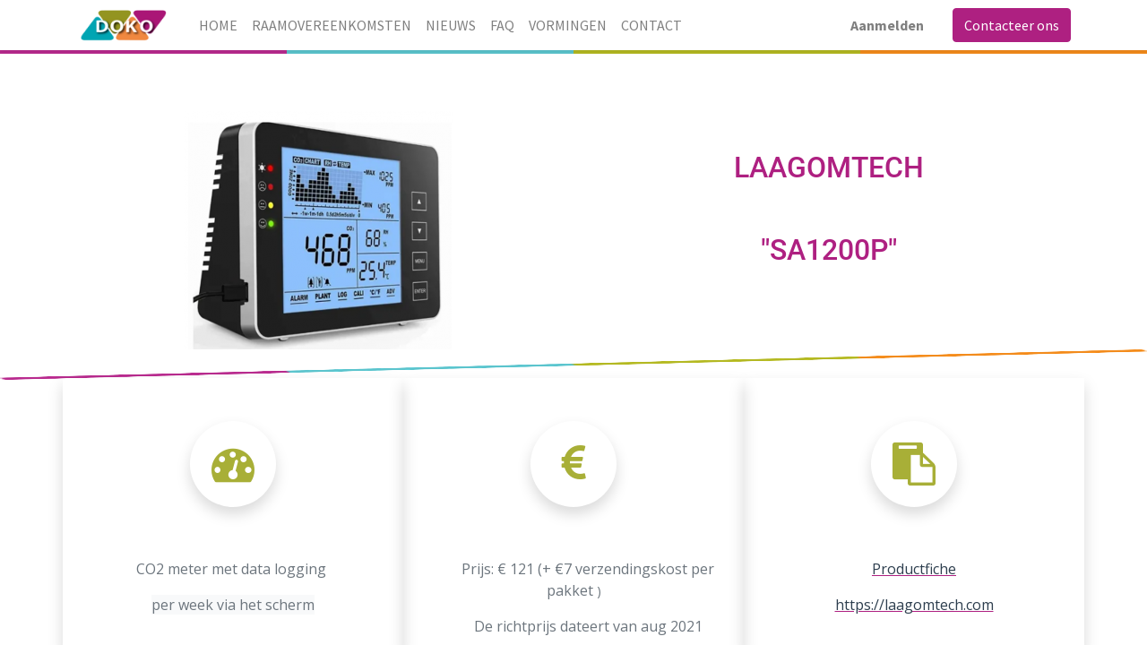

--- FILE ---
content_type: text/html; charset=utf-8
request_url: https://www.doko.be/corona-co2-laagomtech
body_size: 30307
content:
<!DOCTYPE html>
        <html lang="nl-BE" data-website-id="2" data-main-object="website.page(48,)" data-oe-company-name="Diensten ter Ondersteuning van het Katholiek Onderwijs (Doko vzw)" data-add2cart-redirect="1">
    <head>
                <meta charset="utf-8"/>
                <meta http-equiv="X-UA-Compatible" content="IE=edge,chrome=1"/>
            <meta name="viewport" content="width=device-width, initial-scale=1"/>
        <meta name="generator" content="Odoo"/>
                        <meta property="og:type" content="website"/>
                        <meta property="og:title" content="corona-co2-laagomtech | DOKO"/>
                        <meta property="og:site_name" content="DOKO"/>
                        <meta property="og:url" content="http://www.doko.be/corona-co2-laagomtech"/>
                        <meta property="og:image" content="http://www.doko.be/web/image/website/2/logo?unique=dff29c9"/>
                    <meta name="twitter:card" content="summary_large_image"/>
                    <meta name="twitter:title" content="corona-co2-laagomtech | DOKO"/>
                    <meta name="twitter:image" content="http://www.doko.be/web/image/website/2/logo/300x300?unique=dff29c9"/>
        <link rel="canonical" href="https://www.doko.be/corona-co2-laagomtech"/>
        <link rel="preconnect" href="https://fonts.gstatic.com/" crossorigin=""/>
                <title> corona-co2-laagomtech | DOKO </title>
                <link type="image/x-icon" rel="shortcut icon" href="/web/image/website/2/favicon?unique=dff29c9"/>
            <link rel="preload" href="/web/static/lib/fontawesome/fonts/fontawesome-webfont.woff2?v=4.7.0" as="font" crossorigin=""/>
            <link type="text/css" rel="stylesheet" href="/web/assets/99013-e55b49b/2/web.assets_common.min.css" data-asset-bundle="web.assets_common" data-asset-version="e55b49b"/>
            <link type="text/css" rel="stylesheet" href="/web/assets/99002-a506ea3/2/web.assets_frontend.min.css" data-asset-bundle="web.assets_frontend" data-asset-version="a506ea3"/>
                <script id="web.layout.odooscript" type="text/javascript">
                    var odoo = {
                        csrf_token: "1a26910254d72d791af185838139b26d07071eb6o1800587346",
                        debug: "",
                    };
                </script>
            <script type="text/javascript">
                odoo.__session_info__ = {"is_admin": false, "is_system": false, "is_website_user": true, "user_id": false, "is_frontend": true, "profile_session": null, "profile_collectors": null, "profile_params": null, "show_effect": "True", "translationURL": "/website/translations", "cache_hashes": {"translations": "c68651b479c002273c4558a72b07880cb7c04fcb"}, "lang_url_code": "nl_BE", "geoip_country_code": null};
                if (!/(^|;\s)tz=/.test(document.cookie)) {
                    const userTZ = Intl.DateTimeFormat().resolvedOptions().timeZone;
                    document.cookie = `tz=${userTZ}; path=/`;
                }
            </script>
            <script defer="defer" type="text/javascript" src="/web/assets/99003-796b097/2/web.assets_common_minimal.min.js" data-asset-bundle="web.assets_common_minimal" data-asset-version="796b097"></script>
            <script defer="defer" type="text/javascript" src="/web/assets/99004-bda3c34/2/web.assets_frontend_minimal.min.js" data-asset-bundle="web.assets_frontend_minimal" data-asset-version="bda3c34"></script>
            <script defer="defer" type="text/javascript" data-src="/web/assets/99005-6f68478/2/web.assets_common_lazy.min.js" data-asset-bundle="web.assets_common_lazy" data-asset-version="6f68478"></script>
            <script defer="defer" type="text/javascript" data-src="/web/assets/99006-35897e6/2/web.assets_frontend_lazy.min.js" data-asset-bundle="web.assets_frontend_lazy" data-asset-version="35897e6"></script>
    </head>
            <body class="">
        <div id="wrapwrap" class="   ">
    <header id="top" data-anchor="true" data-name="Header" class="  o_header_fixed">
    <nav data-name="Navbar" class="navbar navbar-expand-lg navbar-light o_colored_level o_cc shadow-sm">
            <div id="top_menu_container" class="container justify-content-start justify-content-lg-between">
    <a href="/" class="navbar-brand logo mr-4">
            <span role="img" aria-label="Logo of DOKO" title="DOKO"><img src="/web/image/website/2/logo/DOKO?unique=dff29c9" class="img img-fluid" alt="DOKO" loading="lazy"/></span>
        </a>
                <div id="top_menu_collapse" class="collapse navbar-collapse order-last order-lg-0 justify-content-end">
    <ul id="top_menu" role="menu" class="nav navbar-nav o_menu_loading flex-grow-1">
    <li role="presentation" class="nav-item">
        <a role="menuitem" href="/" class="nav-link ">
            <span>HOME</span>
        </a>
    </li>
    <li role="presentation" class="nav-item">
        <a role="menuitem" href="/raamovereenkomsten" class="nav-link ">
            <span>RAAMOVEREENKOMSTEN</span>
        </a>
    </li>
    <li role="presentation" class="nav-item">
        <a role="menuitem" href="/blog" class="nav-link ">
            <span>NIEUWS</span>
        </a>
    </li>
    <li role="presentation" class="nav-item">
        <a role="menuitem" href="/faq" class="nav-link ">
            <span>FAQ</span>
        </a>
    </li>
    <li role="presentation" class="nav-item">
        <a role="menuitem" href="/vormingen" class="nav-link ">
            <span>VORMINGEN</span>
        </a>
    </li>
    <li role="presentation" class="nav-item">
        <a role="menuitem" href="/contact" class="nav-link ">
            <span>CONTACT</span>
        </a>
    </li>
        <li class="nav-item mx-lg-3 divider d-none"></li> 
        <li class="o_wsale_my_cart align-self-md-start d-none nav-item mx-lg-3">
            <a href="/shop/cart" class="nav-link">
                <i class="fa fa-shopping-cart"></i>
                <sup class="my_cart_quantity badge badge-primary" data-order-id="">0</sup>
            </a>
        </li>
        <li class="o_wsale_my_wish d-none nav-item mr-lg-3 o_wsale_my_wish_hide_empty">
            <a href="/shop/wishlist" class="nav-link">
                <i class="fa fa-1x fa-heart"></i>
                <sup class="my_wish_quantity o_animate_blink badge badge-primary">0</sup>
            </a>
        </li>
            <li class="nav-item ml-lg-auto o_no_autohide_item">
                <a href="/web/login" class="nav-link font-weight-bold">Aanmelden</a>
            </li>
    </ul>
                </div>
    <div class="oe_structure oe_structure_solo ml-lg-4">
      <section class="s_text_block o_colored_level" data-snippet="s_text_block" data-name="Text" element-id="1687" style="background-image: none;">
        <div class="container" element-id="1686">
          <a href="mailto:info.doko@katholiekonderwijs.vlaanderen" class="btn_cta btn btn-primary" element-id="1685" data-original-title="" title="">Contacteer ons</a>
        </div>
      </section>
    </div>
    <button type="button" data-toggle="collapse" data-target="#top_menu_collapse" class="navbar-toggler ml-auto">
        <span class="navbar-toggler-icon o_not_editable"></span>
    </button>
            </div>
    </nav>
            <div class="kov-pro-gradient"></div>
    </header>
                <main>
    <div id="wrap" class="oe_structure oe_empty">
      <ul></ul>
      <ul></ul>
      <section class="s_text_image pt32 pb0" data-name="Image - Text" style="" data-snippet="s_text_image">
        <div class="container">
          <div class="row align-items-center">
            <div class="col-lg-6 pt16 pb0">
              <img src="/web/image/2377/Laagom.png" class="img img-fluid mx-auto" alt="Odoo + afbeelding en tekst" data-original-title="" title="" aria-describedby="tooltip713509" loading="lazy"/>
            </div>
            <div class="col-lg-6 pt16 pb16">
              <h2 style="text-align: center;">LAAGOMTECH</h2>
              <h2 style="text-align: center;">
                <br/>
              </h2>
              <h2 style="text-align: center;">"SA1200P"</h2>
              <div style="text-align: center;">
                <br/>
              </div>
            </div>
          </div>
        </div>
      </section>
      <section class="s_features oe_img_bg o_bg_img_opt_custom oe_custom_bg pt32 pb0" data-name="Features" style="background-image: url(&#34;/web/image/1218/gradient_bg_schuin.png&#34;); background-size: 100% 10%; background-position: 0% 0%;" data-snippet="s_features">
        <div class="container">
          <div class="row">
            <div class="col-lg-4 pt32 text-center shadow pb0">
              <i class="fa fa-3x m-3 text-delta rounded-circle shadow fa-dashboard" data-original-title="" title="" aria-describedby="tooltip527959" style="background-color: rgb(255, 255, 255);"></i>
              <h3>&nbsp;</h3>
              <p>
                <font style="color: rgb(108, 117, 125);">CO2 meter met data logging&nbsp;</font>
              </p>
              <p>
                <font style="color: rgb(108, 117, 125);">
                  <span style="background-color: rgb(248, 249, 250); color: rgb(108, 117, 125); text-align: left;">per week via het scherm</span>
                </font>
              </p>
            </div>
            <div class="col-lg-4 pt32 text-center shadow pb0">
              <i class="fa fa-3x m-3 rounded-circle shadow text-delta fa-euro" data-original-title="" title="" aria-describedby="tooltip306020" style="background-color: rgb(255, 255, 255);"></i>
              <h3>&nbsp;</h3>
              <p style="text-align: center;"><font color="#6c757d"><span style="white-space: pre;">	</span>Prijs: € 121 (+ €7 verzendingskost per pakket</font>&nbsp;<span style="color: rgb(108, 117, 125); font-size: 0.875rem;">)</span></p>
              <p style="text-align: center;">
                <font color="#6c757d"><span style="white-space: pre;">	</span>De richtprijs dateert van aug 2021</font>
              </p>
            </div>
            <div class="col-lg-4 pt32 text-center shadow pb0">
              <a href="https://pincette.vsko.be/meta/properties/dc-identifier/Bes-20181210-36">
                <i class="fa fa-3x fa-paste m-3 rounded-circle shadow text-delta" data-original-title="" title="" aria-describedby="tooltip54290" style="background-color: rgb(255, 255, 255);"></i>
              </a>
              <h3>&nbsp;</h3>
              <p>
                <a href="https://pincette.katholiekonderwijs.vlaanderen/meta/properties/dc-identifier/Bes-20200928-55" target="_blank">Productfiche</a>
                <a href="https://pincette.katholiekonderwijs.vlaanderen/meta/properties/dc-identifier/Bes-20201023-3" target="_blank" data-original-title="" title="" aria-describedby="tooltip662758">
                  <br/>
                </a>
              </p>
              <p>
                <a href="https://laagomtech.com/products/co2-meter" target="_blank">https://laagomtech.com</a>
                <br/>
              </p>
            </div>
          </div>
        </div>
      </section>
      <ul></ul>
      <ul></ul>
      <ul></ul>
      <ul></ul>
      <ul></ul>
      <section class="s_text_block pt0 bg-100 pb4" data-name="Text block" style="" data-snippet="s_text_block">
        <div class="container">
          <div class="row">
            <br/>
            <br/>
          </div>
        </div>
      </section>
      <section class="s_text_block pb0 pt0 bg-100" data-name="Text block" style="" data-snippet="s_text_block">
        <div class="container">
          <div class="row">
            <div class="col-lg-2 pb0 pt0">
              <p class="lead">
                <span class="fa text-delta fa-3x d-block mx-auto shadow rounded-circle o_animate_preview fa-gears" data-original-title="" title="" aria-describedby="tooltip919711" style="background-color: rgb(255, 255, 255);"></span>
                <br/>
              </p>
            </div>
            <div class="col-lg-10 pt0 pb8">
              <h4 class="lead">
                <font style="font-size: 24px;">
                  <b>Technische specificaties</b>
                </font>
              </h4>
              <h4 class="lead">
                <font style="font-size: 24px;">
                  <b>
                    <br/>
                  </b>
                </font>
              </h4>
              <p>•<span style="white-space:pre">	</span>zelf kalibrerende NDIR-sensor</p>
              <p>•<span style="white-space:pre">	</span>registreert CO2, relatieve vochtigheid en temperatuur</p>
              <p>•<span style="white-space:pre">	</span>Lcd-scherm met weergave van actuele meetwaarden</p>
              <p>•<span style="white-space:pre">	</span>3-kleuren "led-signalering" voor indicatie van de luchtkwaliteit</p>
              <p>•<span style="white-space:pre">	</span>grenswaarde instelling:</p>
              <p>&nbsp;&nbsp;&nbsp;&nbsp;&nbsp;&nbsp;&nbsp;&nbsp;groen &lt; 800 ppm</p>
              <p>&nbsp;&nbsp;&nbsp;&nbsp;&nbsp;&nbsp;&nbsp;&nbsp;geel &gt; 800 &lt; 1 200 ppm</p>
              <p>&nbsp;&nbsp;&nbsp;&nbsp;&nbsp;&nbsp;&nbsp;&nbsp;rood &gt; 1 200 ppm</p>
              <p>•<span style="white-space:pre">	</span>grenswaarden kunnen zelf worden ingesteld</p>
              <p>•<span style="white-space:pre">	</span>meetfrequentie: 2 minuten</p>
              <p>•<span style="white-space:pre">	</span>met datalogging over max. 1 week via grafische weergave op het scherm</p>
              <p>•<span style="white-space:pre">	</span>kleuren: zwart of wit</p>
              <p>•<span style="white-space:pre">	</span>wandmontage of plaatsing op een bureau/tafel/kast</p>
              <p>•<span style="white-space:pre">	</span>voeding: netvoeding via USB (geleverd zonder voedingsadapter &lt; 1 000 mA)</p>
              <p>•<span style="white-space:pre">	</span>garantie: 2 jaar (gratis verzending bij fabricagefout)</p>
              <p>•<span style="white-space:pre">	</span>afmetingen: 120 x 90 x 35 mm</p>
            </div>
          </div>
        </div>
      </section>
      <section class="s_text_block pb0 pt0 bg-100" data-name="Text block" style="" data-snippet="s_text_block">
        <div class="container">
          <div class="row">
            <div class="col-lg-2 pt0 pb0">
              <p class="lead">
                <span class="d-block fa fa-3x fa-handshake-o mx-auto rounded-circle shadow text-delta" data-original-title="" title="" aria-describedby="tooltip919711" style=""></span>
                <b>
                  <br/>
                </b>
              </p>
            </div>
            <div class="col-lg-10 pb0 pt24">
              <h4>Contactgegevens leverancier<br/><br/></h4>
              <p>
                <b>Laagomtech</b>
                <br/>
              </p>
              <p>Tel: 0474 22 45 59</p>
              <p></p>
              <p>
                <a href="mailto:info@laagomtech.com" data-original-title="" title="" aria-describedby="tooltip487296">info@laagomtech.com</a>
              </p>
              <p>
                <a href="https://laagomtech.com/" target="_blank">https://laagomtech.com</a>
              </p>
              <p>
                <a href="https://laagomtech.com/" target="_blank">
                  <br/>
                </a>
              </p>
              <p>Via groepsaankoop -€9 per toestel:&nbsp;<a href="https://logozenneland.be/content/groepsaankoop-c02-meters" style="background-color: rgb(248, 249, 250); font-size: 0.875rem;">Groepsaankoop C02-meters | Logo Zenneland</a></p>
              <p>
                <a href="https://logozenneland.be/content/groepsaankoop-c02-meters" style="background-color: rgb(248, 249, 250); font-size: 0.875rem;">
                  <br/>
                </a>
              </p>
              <p>
                <b>CO2 Meter Winkel</b>
              </p>
              <p>Tel:&nbsp;456 04 17&nbsp; 24</p>
              <p>
                <a href="mailto:hallo@co2meterwinkel.be">hallo@co2meterwinkel.be</a>
                <br/>
              </p>
              <p>
                <a href="https://co2meterwinkel.be/products/3-in-1-co2-meter" target="_blank">&nbsp;CO2MeterWinkel.be</a>
              </p>
              <p>
                <a href="https://co2meterwinkel.be/products/3-in-1-co2-meter" target="_blank">
                  <br/>
                </a>
              </p>
              <p>
                <b>Tempro</b>
              </p>
              <p>Tel:&nbsp; 03 435 76 90</p>
              <p>
                <a href="mailto:mail@tempro.be">mail@tempro.be</a>
              </p>
              <p></p>
              <p class="xmsonormal">
                <a href="http://www.dataloggers.shop" target="_blank">www.dataloggers.shop</a>
                </p><p></p>
            </div>
          </div>
        </div>
      </section>
      <section class="s_features pb0 pt0 bg-100" data-name="Features" style="" data-snippet="s_features">
        <div class="container">
          <div class="row">
            <div class="text-center pb0 col-lg-2 pt0">
              <h4 style="text-align: center;">
                <span class="fa fa-2x fa-handshake-o rounded-circle shadow text-delta" data-original-title="" title="" aria-describedby="tooltip846103" style=""></span>
                <font class="text-delta" style="">&nbsp;</font>
              </h4>
            </div>
            <div class="col-lg-10 pb0 pt24">
              <h4 class="lead">
                <font style="color: rgb(174, 32, 129); font-size: 24px;">
                  <b>
                  Contactgegevens </b>
                </font>
                <font style="color: rgb(174, 32, 129); font-size: 24px;">
                  <b>Doko</b>
                </font>
              </h4>
            </div>
            <div class="text-center pb0 pt0 col-lg-6">
              <h3>&nbsp;</h3>
              <img alt="Bedrijfsteam" src="/web/image/808/Kristine2.jpg" class="img-fluid rounded-circle d-block mx-auto shadow" data-original-title="" title="" aria-describedby="tooltip146717" style="text-align: left;" loading="lazy"/>
              <br/>
              <h4>Kristine De Saeger</h4>
              <p class="text-muted" style="text-align: center;">
                <a href="mailto:kristine.desaeger@katholiekonderwijs.vlaanderen" data-original-title="" title="" aria-describedby="tooltip948509">kristine.desaeger@katholiekonderwijs.vlaanderen</a>
              </p>
              <p class="text-muted" style="text-align: center;">
                <font style="color: rgb(66, 66, 66);">02 507 06 02</font>
              </p>
            </div>
          </div>
        </div>
      </section>
      <section class="s_text_block pb32 bg-100 pt0" data-name="Text block" style="" data-snippet="s_text_block">
        <div class="container">
          <div class="row">
            <div class="col-lg-12 pt0 pb4">
              <p class="lead"></p>
              <div style="text-align: center;">
                <span style="font-size: 24px; text-align: left;"> </span>
                <span style="text-align: left;">
                  <h4>
                    <br/>
                  </h4>
                  <h4 style="text-align: center;">Ook interesse in een andere CO2-meter?&nbsp; <a href="/corona-co2-selectie" class="btn btn-alpha" data-original-title="" title="" aria-describedby="tooltip443807">Overzicht</a></h4>
                </span>
                <h4>&nbsp;</h4>
              </div>
              <br/>
            </div>
          </div>
        </div>
      </section>
    </div>
                </main>
                <footer id="bottom" data-anchor="true" data-name="Footer" class="o_footer o_colored_level o_cc ">
                    <div id="footer" class="oe_structure oe_structure_solo">
      <div class="kov-pro-gradient" element-id="118"></div>
      <section class="s_text_block bg_gradient_primary_down pb48 pt48 bg-epsilon" data-name="Text block" data-snippet="s_text_block" element-id="117" style="background-image: none;">
        <div class="container-fluid" element-id="116">
          <div class="row" element-id="115">
            <div class="border-primary col-lg-4 o_colored_level" element-id="114">
              <h5 element-id="113">
                <font style="color: rgb(255, 156, 0); font-size: 18px;" class="kov-pro-footer__list-title" element-id="112">Wie zijn we?</font>
              </h5>
              <h6 element-id="111">
                <div style="text-align: left;" element-id="110">
                  <span class="kov-pro-a " style="text-align: left; color: rgb(255, 255, 255); font-size: 0.875rem;" element-id="109">Vzw DOKO (Diensten ter Ondersteuning van het Katholiek Onderwijs) ondersteunt leden van Katholiek Onderwijs Vlaanderen en aanverwante verenigingen bij de toepassing van de wetgeving overheidsopdrachten. </span>
                </div>
                <font style="color: rgb(255, 255, 255);" class="kov-pro-a" element-id="108">DOKO</font>
              </h6>
              <ul element-id="107">
                <font style="color: rgb(255, 255, 255);" class="kov-pro-a" element-id="106">
                  <li element-id="105">fungeert als aankoopcentrale</li>
                </font>
                <font style="color: rgb(255, 255, 255);" class="kov-pro-a" element-id="104">
                  <li element-id="103">organiseert vormingen en ondersteunt netwerkgroepen</li>
                </font>
                <font style="color: rgb(255, 255, 255);" class="kov-pro-a" element-id="102">
                  <li element-id="101">staat in voor de <a href="https://webshop.katholiekonderwijs.vlaanderen/" element-id="100">verkoop</a> van leermateriaal ontwikkeld door Katholiek Onderwijs Vlaanderen</li>
                </font>
                <font style="color: rgb(255, 255, 255);" class="kov-pro-a" element-id="99">
                  <li element-id="98">is ook erkend als uitgeverij</li>
                </font>
                <p>&nbsp;<br/></p>
                <p>
                  <br/>
                </p>
              </ul>
            </div>
            <div class="border-primary col-lg-4" element-id="97">
              <h5 element-id="96">
                <font style="color: rgb(255, 156, 0); font-size: 18px;" class="kov-pro-footer__list-title" element-id="95">SNEL NAAR<br element-id="94"/><br element-id="93"/></font>
              </h5>
              <ul element-id="92">
                <li element-id="91">
                  <p element-id="90">
                    <font style="color: rgb(206, 198, 206);" element-id="89">
                      <a href="/raamovereenkomsten" class="rounded-circle" data-original-title="" title="" aria-describedby="tooltip451187" style="font-size: 14px;" element-id="88">
                        <u element-id="87">Raamovereenkomsten</u>
                      </a>
                    </font>
                  </p>
                </li>
              </ul>
              <ul element-id="86">
                <li element-id="85">
                  <p element-id="84">
                    <font style="color: rgb(255, 255, 255);" element-id="83">
                      <u element-id="82">
                        <a href="/#Juridisch" element-id="81">Opvolging wetgeving</a>
                      </u>
                    </font>
                  </p>
                </li>
              </ul>
              <ul element-id="80">
                <li element-id="79">
                  <p element-id="78">
                    <font style="color: rgb(206, 198, 206); text-align: left;" element-id="77">
                      <u element-id="76">
                        <a href="/#Vorming" data-original-title="" title="" aria-describedby="tooltip778276" element-id="75">Vorming</a>
                      </u>
                    </font>
                  </p>
                </li>
              </ul>
              <ul element-id="74">
                <li element-id="73">
                  <p element-id="72">
                    <font style="color: rgb(206, 198, 206);" element-id="71">
                      <u element-id="70">
                        <a href="/faq" class="rounded-circle" data-original-title="" title="" aria-describedby="tooltip778276" element-id="69">Hoe registreren</a>
                      </u>
                    </font>
                  </p>
                </li>
              </ul>
              <p element-id="68">
                <font style="color: rgb(255, 255, 255);" element-id="67">
                  <br element-id="66"/>
                </font>
              </p>
              <p element-id="65">
                <font style="color: rgb(99, 99, 99); font-size: 12px;" element-id="64">
                  </font>
                <img class="img-fluid o_we_custom_image" src="/web/image/35727/DokoTeam2023cu16op9.JPG" data-original-title="" title="" aria-describedby="tooltip807248" loading="lazy" element-id="63"/>
                <font style="color: rgb(99, 99, 99); font-size: 12px;" element-id="62">
                  <br element-id="61"/>
                </font>
              </p>
              <p element-id="60">
                                </p>
            </div>
            <div class="border-primary col-lg-4 o_colored_level" element-id="59"><p element-id="58"><font style="color: rgb(255, 156, 0); font-size: 18px;" class="kov-pro-footer__list-title" element-id="57">Contacteer ons</font></p><p element-id="56">
                </p><div style="text-align: left;" element-id="55"><span style="color: rgb(255, 255, 255); font-size: 0.875rem; font-weight: 300;                                     font-family: &#39;Roboto&#39;, sans-serif !important; font-size: 0.875rem;" element-id="54">
                                    Doko vzw&nbsp;</span></div><font style="color: rgb(255, 255, 255);" element-id="53"><div style="text-align: left;" element-id="52"><span style="font-size: 0.875rem; font-weight: 300;                                     font-family: &#39;Roboto&#39;, sans-serif !important; font-size: 0.875rem;" element-id="51">Guimardstraat 1</span></div><div style="text-align: left;" element-id="50"><span style="font-size: 0.875rem; font-weight: 300;                                     font-family: &#39;Roboto&#39;, sans-serif !important; font-size: 0.875rem;" element-id="49">1040 Brussel</span></div><div style="text-align: left;" element-id="48"><span style="font-size: 0.875rem; font-weight: 300;                                     font-family: &#39;Roboto&#39;, sans-serif !important; font-size: 0.875rem;" element-id="47">BE 0407.693.968</span></div></font><p element-id="46"></p><div style="text-align: right;" element-id="45"></div><span class="fa fa-envelope-o" element-id="44"></span><u element-id="43"><font style="color: rgb(255, 255, 255);" element-id="42">&nbsp;<a href="mailto:info.doko@katholiekonderwijs.vlaanderen" class="rounded-circle" data-original-title="" title="" aria-describedby="tooltip537432" element-id="41">info.doko@katholiekonderwijs.vlaanderen</a></font></u>&nbsp;<br element-id="40"/><br element-id="39"/><br element-id="38"/><p element-id="37">
              </p><p element-id="36"><font style="color: rgb(255, 255, 255);" element-id="35">&nbsp;<a href="/faq" class="btn btn-outline-delta rounded-circle" data-original-title="" title="" aria-describedby="tooltip346257" element-id="34">FAQ&nbsp;</a><span style="color: rgb(174, 32, 129);" element-id="33">&nbsp;</span> &nbsp;<span style="letter-spacing: 1.6px;" element-id="32">&nbsp;<a href="/contact" data-original-title="" title="" element-id="31">Wie is wie</a></span></font><br element-id="30"/><br element-id="29"/><font style="color: rgb(255, 255, 255);" element-id="28"><span style="letter-spacing: 1.6px;" element-id="27"></span></font><br element-id="26"/><font style="align-items: center; color: rgb(255, 255, 255); font-family: Roboto, sans-serif !important; font-weight: 300;" element-id="25"><span style="letter-spacing: 1.6px;" element-id="24"> </span></font></p><p element-id="23">
              </p><p element-id="22"><img class="img-fluid o_we_custom_image" src="https://eze-doko-develop-doko.odoo.com/web/image/460/Logo_KOV.png" data-original-title="" title="" aria-describedby="tooltip801494" loading="lazy" element-id="21"/></p><p element-id="22"><br/></p><p element-id="22"><br/></p><p element-id="22"><a href="/document/share/1560/f3a69117-de63-4e92-a554-1eb98013f309">Bestuur vzw Doko</a></p><p element-id="22" data-original-title="" title="" aria-describedby="tooltip366354"><a href="/document/share/1751/a164af00-057d-4f6e-897a-e0020673cf8a" data-original-title="" title="" aria-describedby="popover619888" target="_blank">Statuten vzw Doko</a></p><p element-id="20"><font style="color: rgb(255, 255, 255); align-items: center; font-weight: 300;                                     font-family: &#39;Roboto&#39;, sans-serif !important; font-size: 0.875rem;" element-id="19"> </font></p></div>
          </div>
        </div>
      </section>
    </div>
  <div class="o_footer_copyright o_colored_level o_cc" data-name="Copyright">
                        <div class="container py-3">
                            <div class="row">
                                <div class="col-sm text-center text-sm-left text-muted">
                                    <span class="o_footer_copyright_name mr-2">Copyright &copy; Bedrijfsnaam</span>
    </div>
                                <div class="col-sm text-center text-sm-right o_not_editable">
        <div class="o_brand_promotion d-none">
        Aangeboden door 
            <a target="_blank" class="badge badge-light" href="http://www.odoo.com?utm_source=db&amp;utm_medium=website">
                <img alt="Odoo" src="/web/static/img/odoo_logo_tiny.png" style="height: 1em; vertical-align: baseline;" loading="lazy"/>
            </a>
        - 
                    De #1 <a target="_blank" href="http://www.odoo.com/app/ecommerce?utm_source=db&amp;utm_medium=website">Open source e-commerce</a>
        </div>
                                </div>
                            </div>
                        </div>
                    </div>
                </footer>
            </div>
    </body>
        </html>